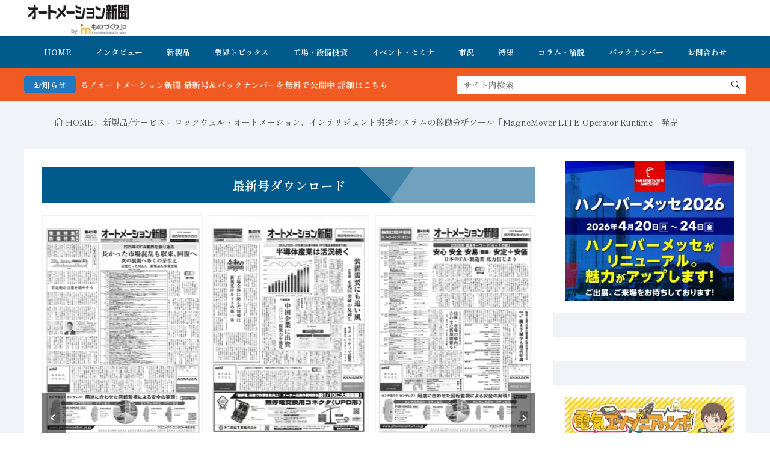

--- FILE ---
content_type: text/html; charset=UTF-8
request_url: https://www.automation-news.jp/2023/11/77037/
body_size: 15481
content:
<!DOCTYPE html>
<html lang="ja">

<head>
<meta charset="UTF-8">
<title>ロックウェル・オートメーション、インテリジェント搬送システムの稼働分析ツール「MagneMover LITE Operator Runtime」発売-オートメーション新聞WEB／AutomationNews</title>
<!-- Google tag (gtag.js) consent mode dataLayer added by Site Kit -->
<script id="google_gtagjs-js-consent-mode-data-layer">
window.dataLayer = window.dataLayer || [];function gtag(){dataLayer.push(arguments);}
gtag('consent', 'default', {"ad_personalization":"denied","ad_storage":"denied","ad_user_data":"denied","analytics_storage":"denied","functionality_storage":"denied","security_storage":"denied","personalization_storage":"denied","region":["AT","BE","BG","CH","CY","CZ","DE","DK","EE","ES","FI","FR","GB","GR","HR","HU","IE","IS","IT","LI","LT","LU","LV","MT","NL","NO","PL","PT","RO","SE","SI","SK"],"wait_for_update":500});
window._googlesitekitConsentCategoryMap = {"statistics":["analytics_storage"],"marketing":["ad_storage","ad_user_data","ad_personalization"],"functional":["functionality_storage","security_storage"],"preferences":["personalization_storage"]};
window._googlesitekitConsents = {"ad_personalization":"denied","ad_storage":"denied","ad_user_data":"denied","analytics_storage":"denied","functionality_storage":"denied","security_storage":"denied","personalization_storage":"denied","region":["AT","BE","BG","CH","CY","CZ","DE","DK","EE","ES","FI","FR","GB","GR","HR","HU","IE","IS","IT","LI","LT","LU","LV","MT","NL","NO","PL","PT","RO","SE","SI","SK"],"wait_for_update":500};
</script>
<!-- Google タグ (gtag.js) の終了同意モード dataLayer が Site Kit によって追加されました -->
<link rel='dns-prefetch' href='//www.google.com' />
<link rel='dns-prefetch' href='//www.googletagmanager.com' />
<link rel='dns-prefetch' href='//fonts.googleapis.com' />
<link rel="alternate" title="oEmbed (JSON)" type="application/json+oembed" href="https://www.automation-news.jp/wp-json/oembed/1.0/embed?url=https%3A%2F%2Fwww.automation-news.jp%2F2023%2F11%2F77037%2F" >
<link rel="alternate" title="oEmbed (XML)" type="text/xml+oembed" href="https://www.automation-news.jp/wp-json/oembed/1.0/embed?url=https%3A%2F%2Fwww.automation-news.jp%2F2023%2F11%2F77037%2F&#038;format=xml" >
<style id='wp-img-auto-sizes-contain-inline-css'>
img:is([sizes=auto i],[sizes^="auto," i]){contain-intrinsic-size:3000px 1500px}
/*# sourceURL=wp-img-auto-sizes-contain-inline-css */
</style>
<link rel="stylesheet" id="wp-block-library-css" href="https://www.automation-news.jp/wp-includes/css/dist/block-library/style.min.css?ver=6.9" media="all">
<style id='wp-block-paragraph-inline-css'>
.is-small-text{font-size:.875em}.is-regular-text{font-size:1em}.is-large-text{font-size:2.25em}.is-larger-text{font-size:3em}.has-drop-cap:not(:focus):first-letter{float:left;font-size:8.4em;font-style:normal;font-weight:100;line-height:.68;margin:.05em .1em 0 0;text-transform:uppercase}body.rtl .has-drop-cap:not(:focus):first-letter{float:none;margin-left:.1em}p.has-drop-cap.has-background{overflow:hidden}:root :where(p.has-background){padding:1.25em 2.375em}:where(p.has-text-color:not(.has-link-color)) a{color:inherit}p.has-text-align-left[style*="writing-mode:vertical-lr"],p.has-text-align-right[style*="writing-mode:vertical-rl"]{rotate:180deg}
/*# sourceURL=https://www.automation-news.jp/wp-includes/blocks/paragraph/style.min.css */
</style>
<style id='global-styles-inline-css'>
:root{--wp--preset--aspect-ratio--square: 1;--wp--preset--aspect-ratio--4-3: 4/3;--wp--preset--aspect-ratio--3-4: 3/4;--wp--preset--aspect-ratio--3-2: 3/2;--wp--preset--aspect-ratio--2-3: 2/3;--wp--preset--aspect-ratio--16-9: 16/9;--wp--preset--aspect-ratio--9-16: 9/16;--wp--preset--color--black: #000000;--wp--preset--color--cyan-bluish-gray: #abb8c3;--wp--preset--color--white: #ffffff;--wp--preset--color--pale-pink: #f78da7;--wp--preset--color--vivid-red: #cf2e2e;--wp--preset--color--luminous-vivid-orange: #ff6900;--wp--preset--color--luminous-vivid-amber: #fcb900;--wp--preset--color--light-green-cyan: #7bdcb5;--wp--preset--color--vivid-green-cyan: #00d084;--wp--preset--color--pale-cyan-blue: #8ed1fc;--wp--preset--color--vivid-cyan-blue: #0693e3;--wp--preset--color--vivid-purple: #9b51e0;--wp--preset--gradient--vivid-cyan-blue-to-vivid-purple: linear-gradient(135deg,rgb(6,147,227) 0%,rgb(155,81,224) 100%);--wp--preset--gradient--light-green-cyan-to-vivid-green-cyan: linear-gradient(135deg,rgb(122,220,180) 0%,rgb(0,208,130) 100%);--wp--preset--gradient--luminous-vivid-amber-to-luminous-vivid-orange: linear-gradient(135deg,rgb(252,185,0) 0%,rgb(255,105,0) 100%);--wp--preset--gradient--luminous-vivid-orange-to-vivid-red: linear-gradient(135deg,rgb(255,105,0) 0%,rgb(207,46,46) 100%);--wp--preset--gradient--very-light-gray-to-cyan-bluish-gray: linear-gradient(135deg,rgb(238,238,238) 0%,rgb(169,184,195) 100%);--wp--preset--gradient--cool-to-warm-spectrum: linear-gradient(135deg,rgb(74,234,220) 0%,rgb(151,120,209) 20%,rgb(207,42,186) 40%,rgb(238,44,130) 60%,rgb(251,105,98) 80%,rgb(254,248,76) 100%);--wp--preset--gradient--blush-light-purple: linear-gradient(135deg,rgb(255,206,236) 0%,rgb(152,150,240) 100%);--wp--preset--gradient--blush-bordeaux: linear-gradient(135deg,rgb(254,205,165) 0%,rgb(254,45,45) 50%,rgb(107,0,62) 100%);--wp--preset--gradient--luminous-dusk: linear-gradient(135deg,rgb(255,203,112) 0%,rgb(199,81,192) 50%,rgb(65,88,208) 100%);--wp--preset--gradient--pale-ocean: linear-gradient(135deg,rgb(255,245,203) 0%,rgb(182,227,212) 50%,rgb(51,167,181) 100%);--wp--preset--gradient--electric-grass: linear-gradient(135deg,rgb(202,248,128) 0%,rgb(113,206,126) 100%);--wp--preset--gradient--midnight: linear-gradient(135deg,rgb(2,3,129) 0%,rgb(40,116,252) 100%);--wp--preset--font-size--small: 13px;--wp--preset--font-size--medium: 20px;--wp--preset--font-size--large: 36px;--wp--preset--font-size--x-large: 42px;--wp--preset--spacing--20: 0.44rem;--wp--preset--spacing--30: 0.67rem;--wp--preset--spacing--40: 1rem;--wp--preset--spacing--50: 1.5rem;--wp--preset--spacing--60: 2.25rem;--wp--preset--spacing--70: 3.38rem;--wp--preset--spacing--80: 5.06rem;--wp--preset--shadow--natural: 6px 6px 9px rgba(0, 0, 0, 0.2);--wp--preset--shadow--deep: 12px 12px 50px rgba(0, 0, 0, 0.4);--wp--preset--shadow--sharp: 6px 6px 0px rgba(0, 0, 0, 0.2);--wp--preset--shadow--outlined: 6px 6px 0px -3px rgb(255, 255, 255), 6px 6px rgb(0, 0, 0);--wp--preset--shadow--crisp: 6px 6px 0px rgb(0, 0, 0);}:where(.is-layout-flex){gap: 0.5em;}:where(.is-layout-grid){gap: 0.5em;}body .is-layout-flex{display: flex;}.is-layout-flex{flex-wrap: wrap;align-items: center;}.is-layout-flex > :is(*, div){margin: 0;}body .is-layout-grid{display: grid;}.is-layout-grid > :is(*, div){margin: 0;}:where(.wp-block-columns.is-layout-flex){gap: 2em;}:where(.wp-block-columns.is-layout-grid){gap: 2em;}:where(.wp-block-post-template.is-layout-flex){gap: 1.25em;}:where(.wp-block-post-template.is-layout-grid){gap: 1.25em;}.has-black-color{color: var(--wp--preset--color--black) !important;}.has-cyan-bluish-gray-color{color: var(--wp--preset--color--cyan-bluish-gray) !important;}.has-white-color{color: var(--wp--preset--color--white) !important;}.has-pale-pink-color{color: var(--wp--preset--color--pale-pink) !important;}.has-vivid-red-color{color: var(--wp--preset--color--vivid-red) !important;}.has-luminous-vivid-orange-color{color: var(--wp--preset--color--luminous-vivid-orange) !important;}.has-luminous-vivid-amber-color{color: var(--wp--preset--color--luminous-vivid-amber) !important;}.has-light-green-cyan-color{color: var(--wp--preset--color--light-green-cyan) !important;}.has-vivid-green-cyan-color{color: var(--wp--preset--color--vivid-green-cyan) !important;}.has-pale-cyan-blue-color{color: var(--wp--preset--color--pale-cyan-blue) !important;}.has-vivid-cyan-blue-color{color: var(--wp--preset--color--vivid-cyan-blue) !important;}.has-vivid-purple-color{color: var(--wp--preset--color--vivid-purple) !important;}.has-black-background-color{background-color: var(--wp--preset--color--black) !important;}.has-cyan-bluish-gray-background-color{background-color: var(--wp--preset--color--cyan-bluish-gray) !important;}.has-white-background-color{background-color: var(--wp--preset--color--white) !important;}.has-pale-pink-background-color{background-color: var(--wp--preset--color--pale-pink) !important;}.has-vivid-red-background-color{background-color: var(--wp--preset--color--vivid-red) !important;}.has-luminous-vivid-orange-background-color{background-color: var(--wp--preset--color--luminous-vivid-orange) !important;}.has-luminous-vivid-amber-background-color{background-color: var(--wp--preset--color--luminous-vivid-amber) !important;}.has-light-green-cyan-background-color{background-color: var(--wp--preset--color--light-green-cyan) !important;}.has-vivid-green-cyan-background-color{background-color: var(--wp--preset--color--vivid-green-cyan) !important;}.has-pale-cyan-blue-background-color{background-color: var(--wp--preset--color--pale-cyan-blue) !important;}.has-vivid-cyan-blue-background-color{background-color: var(--wp--preset--color--vivid-cyan-blue) !important;}.has-vivid-purple-background-color{background-color: var(--wp--preset--color--vivid-purple) !important;}.has-black-border-color{border-color: var(--wp--preset--color--black) !important;}.has-cyan-bluish-gray-border-color{border-color: var(--wp--preset--color--cyan-bluish-gray) !important;}.has-white-border-color{border-color: var(--wp--preset--color--white) !important;}.has-pale-pink-border-color{border-color: var(--wp--preset--color--pale-pink) !important;}.has-vivid-red-border-color{border-color: var(--wp--preset--color--vivid-red) !important;}.has-luminous-vivid-orange-border-color{border-color: var(--wp--preset--color--luminous-vivid-orange) !important;}.has-luminous-vivid-amber-border-color{border-color: var(--wp--preset--color--luminous-vivid-amber) !important;}.has-light-green-cyan-border-color{border-color: var(--wp--preset--color--light-green-cyan) !important;}.has-vivid-green-cyan-border-color{border-color: var(--wp--preset--color--vivid-green-cyan) !important;}.has-pale-cyan-blue-border-color{border-color: var(--wp--preset--color--pale-cyan-blue) !important;}.has-vivid-cyan-blue-border-color{border-color: var(--wp--preset--color--vivid-cyan-blue) !important;}.has-vivid-purple-border-color{border-color: var(--wp--preset--color--vivid-purple) !important;}.has-vivid-cyan-blue-to-vivid-purple-gradient-background{background: var(--wp--preset--gradient--vivid-cyan-blue-to-vivid-purple) !important;}.has-light-green-cyan-to-vivid-green-cyan-gradient-background{background: var(--wp--preset--gradient--light-green-cyan-to-vivid-green-cyan) !important;}.has-luminous-vivid-amber-to-luminous-vivid-orange-gradient-background{background: var(--wp--preset--gradient--luminous-vivid-amber-to-luminous-vivid-orange) !important;}.has-luminous-vivid-orange-to-vivid-red-gradient-background{background: var(--wp--preset--gradient--luminous-vivid-orange-to-vivid-red) !important;}.has-very-light-gray-to-cyan-bluish-gray-gradient-background{background: var(--wp--preset--gradient--very-light-gray-to-cyan-bluish-gray) !important;}.has-cool-to-warm-spectrum-gradient-background{background: var(--wp--preset--gradient--cool-to-warm-spectrum) !important;}.has-blush-light-purple-gradient-background{background: var(--wp--preset--gradient--blush-light-purple) !important;}.has-blush-bordeaux-gradient-background{background: var(--wp--preset--gradient--blush-bordeaux) !important;}.has-luminous-dusk-gradient-background{background: var(--wp--preset--gradient--luminous-dusk) !important;}.has-pale-ocean-gradient-background{background: var(--wp--preset--gradient--pale-ocean) !important;}.has-electric-grass-gradient-background{background: var(--wp--preset--gradient--electric-grass) !important;}.has-midnight-gradient-background{background: var(--wp--preset--gradient--midnight) !important;}.has-small-font-size{font-size: var(--wp--preset--font-size--small) !important;}.has-medium-font-size{font-size: var(--wp--preset--font-size--medium) !important;}.has-large-font-size{font-size: var(--wp--preset--font-size--large) !important;}.has-x-large-font-size{font-size: var(--wp--preset--font-size--x-large) !important;}
/*# sourceURL=global-styles-inline-css */
</style>

<link rel="stylesheet" id="daepl-css" href="https://www.automation-news.jp/wp-content/plugins/dae-plus/css/dae.css?ver=1757245000" media="all">
<link rel="stylesheet" id="dae-download-css" href="https://www.automation-news.jp/wp-content/plugins/download-after-email/css/download.css?ver=1757244970" media="all">
<link rel="stylesheet" id="dae-fa-css" href="https://www.automation-news.jp/wp-content/plugins/download-after-email/css/all.css?ver=6.9" media="all">
<link rel="stylesheet" id="recent-posts-widget-with-thumbnails-public-style-css" href="https://www.automation-news.jp/wp-content/plugins/recent-posts-widget-with-thumbnails/public.css?ver=7.1.1" media="all">
<link rel="stylesheet" id="fit-swiper-style-css" href="https://www.automation-news.jp/wp-content/themes/gold-blog/css/swiper-bundle.min.css?ver=2.0.3" media="all">
<link rel="stylesheet" id="fit-parent-style-css" href="https://www.automation-news.jp/wp-content/themes/gold-blog/style.min.css?ver=2.0.3" media="all">
<link rel="stylesheet" id="fit-custom-style-css-css" href="https://www.automation-news.jp/wp-content/themes/gold-blog/css/style-custom.css?ver=1769059996" media="all">
<link rel="stylesheet" id="fit-customizer-css" href="https://www.automation-news.jp/wp-content/themes/gold-blog/css/customizer.php?ver=1769425038" media="all">
<link rel="stylesheet" id="fit-child-style-css" href="https://www.automation-news.jp/wp-content/themes/gold-blog-child/style-user.css?ver=1752915141" media="all">
<link rel="stylesheet" id="fit-basic-icon-css" href="https://www.automation-news.jp/wp-content/themes/gold-blog/css/icon.min.css?ver=2.0.3" media="all">
<link rel="stylesheet" id="fit-Shippori-Mincho-css" href="//fonts.googleapis.com/css2?family=Shippori+Mincho%3Awght%40400%3B500%3B600%3B700%3B800&#038;display=swap&#038;ver=2.0.3" media="all">
<link rel="stylesheet" id="fit-Josefin-Sans-css" href="//fonts.googleapis.com/css2?family=Josefin+Sans%3Awght%40100%3B200%3B300%3B400%3B500%3B600%3B700&#038;display=swap&#038;ver=2.0.3" media="all">
<script src="https://www.automation-news.jp/wp-includes/js/jquery/jquery.min.js?ver=3.7.1" id="jquery-core-js"></script>
<script src="https://www.automation-news.jp/wp-includes/js/jquery/jquery-migrate.min.js?ver=3.4.1" id="jquery-migrate-js"></script>

<!-- Site Kit によって追加された Google タグ（gtag.js）スニペット -->
<!-- Google アナリティクス スニペット (Site Kit が追加) -->
<script src="https://www.googletagmanager.com/gtag/js?id=G-RP4NZVNSGK" id="google_gtagjs-js" async></script>
<script id="google_gtagjs-js-after">
window.dataLayer = window.dataLayer || [];function gtag(){dataLayer.push(arguments);}
gtag("set","linker",{"domains":["www.automation-news.jp"]});
gtag("js", new Date());
gtag("set", "developer_id.dZTNiMT", true);
gtag("config", "G-RP4NZVNSGK", {"googlesitekit_post_date":"20231117","googlesitekit_post_author":"automation-news"});
//# sourceURL=google_gtagjs-js-after
</script>
<link rel="https://api.w.org/" href="https://www.automation-news.jp/wp-json/" /><link rel="alternate" title="JSON" type="application/json" href="https://www.automation-news.jp/wp-json/wp/v2/posts/77037" /><meta name="generator" content="Site Kit by Google 1.170.0" /><meta name="generator" content="performance-lab 4.0.1; plugins: ">

<meta name="viewport" content="width=device-width, initial-scale=1, viewport-fit=cover">
<meta name="theme-color" content="#005a8c">
<meta property="og:title" content="ロックウェル・オートメーション、インテリジェント搬送システムの稼働分析ツール「MagneMover LITE Operator Runtime」発売" >
<meta property="og:description" content="ロックウェル・オートメーションは、インテリジェント搬送システム「MagneMover LITE」について、リアルタイムデータから装置の診断と分析を行える「MagneMover LITE Operator Runtimeツ [&hellip;]" >
<meta property="og:url" content="https://www.automation-news.jp/2023/11/77037/" >
<meta property="og:image" content="https://www.automation-news.jp/wp-content/uploads/2021/09/obi-onyeador-UEQvUtRs224-unsplash-1.jpg" >
<meta name="twitter:card" content="summary_large_image" >
<!--FIT meta robots-->
<!--/FIT meta robots-->
<!--FIT meta etc-->
<!--/FIT meta etc-->

<!-- Site Kit が追加した Google AdSense メタタグ -->
<meta name="google-adsense-platform-account" content="ca-host-pub-2644536267352236">
<meta name="google-adsense-platform-domain" content="sitekit.withgoogle.com">
<!-- Site Kit が追加した End Google AdSense メタタグ -->
<link rel="icon" href="https://www.automation-news.jp/wp-content/uploads/2022/04/cropped-オ新アイコン_ロゴ-32x32.png" sizes="32x32" />
<link rel="icon" href="https://www.automation-news.jp/wp-content/uploads/2022/04/cropped-オ新アイコン_ロゴ-192x192.png" sizes="192x192" />
<link rel="apple-touch-icon" href="https://www.automation-news.jp/wp-content/uploads/2022/04/cropped-オ新アイコン_ロゴ-180x180.png" />
<meta name="msapplication-TileImage" content="https://www.automation-news.jp/wp-content/uploads/2022/04/cropped-オ新アイコン_ロゴ-270x270.png" />
		<style id="wp-custom-css">
			h1 class="heading heading-is-custom"{
 display:none;
}		</style>
		<!– Global site tag (gtag.js) – Google Analytics –>
<script async src='https://www.googletagmanager.com/gtag/js?id=G-RP4NZVNSGK'></script>
<script>
  window.dataLayer = window.dataLayer || [];
  function gtag(){dataLayer.push(arguments);}
  gtag('js', new Date());
  gtag('config', '51401021');
  gtag('config', 'G-RP4NZVNSGK');
</script>
<!– /Global site tag (gtag.js) – Google Analytics –>

</head>
<body class="wp-singular post-template-default type-single single-post postid-77037 single-format-standard wp-custom-logo wp-embed-responsive wp-theme-gold-blog wp-child-theme-gold-blog-child gold_theme preload" id="top">

<!--i-header-->
<div class="inclose i-header i-header_common">
				

	

					<!--l-header-->
		<header class="layout l-header l-header_common l-header_simple u-all_show">
			<!--container-->
			<div class="container c-flex c-header">
			<!--site_title-->
			
  <h2 class="site_title">

<a class="site_title__link" href="https://www.automation-news.jp">
      <img class="site_title__logo nolazy" src="https://www.automation-news.jp/wp-content/uploads/2023/06/オートメーション新聞byものづくりjp_ロゴ背景.png" width="320" height="107" alt="オートメーション新聞WEB／AutomationNews">  </a>

  </h2>
			<!--/site_title-->

										
			
			
			
			</div>
			<!--/container-->
		</header>
		<!--/l-header-->
		
									<!--l-global_navi-->
				<div class="layout l-global_navi u-all_show">
				<!--container-->
				<div class="container c-global_navi">
					
<nav class="global_navi global_navi-is-header global_navi-is-simple u-all_show">
  <div class="global_navi__inner">
          <ul class="global_navi__list"><li class="global_navi__item"><a href="https://www.automation-news.jp/">HOME</a></li>
<li class="global_navi__item"><a href="https://www.automation-news.jp/category/interview/">インタビュー</a></li>
<li class="global_navi__item"><a href="https://www.automation-news.jp/category/new-product/">新製品</a></li>
<li class="global_navi__item"><a href="https://www.automation-news.jp/category/topics/">業界トピックス</a></li>
<li class="global_navi__item"><a href="https://www.automation-news.jp/category/factory/">工場・設備投資</a></li>
<li class="global_navi__item"><a href="https://www.automation-news.jp/category/topics/event/">イベント・セミナ</a></li>
<li class="global_navi__item"><a href="https://www.automation-news.jp/category/market/">市況</a></li>
<li class="global_navi__item"><a href="https://www.automation-news.jp/category/feature/">特集</a></li>
<li class="global_navi__item"><a href="https://www.automation-news.jp/category/opinion/">コラム・論説</a></li>
<li class="global_navi__item"><a href="https://www.automation-news.jp/category/pdf_backnumber/">バックナンバー</a></li>
<li class="global_navi__item"><a href="https://bit.ly/3lzsLTt">お問合わせ</a></li>
</ul>      </div>
</nav>
				</div>
				<!--/container-->
				</div>
				<!--/l-global_navi-->
						

	

			
	<!--l-info_search-->
	<div class="layout l-info_search u-all_show">
        <!--container-->
        <div class="container c-flex c-info_search">

							<div class="info_bar">
											<div class="info_bar__title info_bar__title-is-round">
							お知らせ						</div>
										
					<div class="info_bar__item">
						<div class="info_bar__text">

							
															<a href="https://www.automation-news.jp/category/pdf_backnumber/">FA・製造業界の最新動向がまとめて分かる！オートメーション新聞 最新号＆バックナンバーを無料で公開中 詳細はこちら</a>													</div>
					</div>
				</div>
			
							<div class="search_bar">
					<form class="search_bar__form search_bar__form-is-square" method="get" target="_top" action="https://www.automation-news.jp">
						<input class="search_bar__input" type="text" name="s" placeholder="サイト内検索" value="">
						<button class="search_bar__submit icon-search1" type="submit" value="search" aria-label="search"></button>
					</form>
				</div>
			
		</div>
        <!--/container-->
    </div>
    <!--/l-info_search-->


	</div>
<!--/i-header-->




	<!--l-breadcrumb-->
	<div class="layout l-breadcrumb u-all_show ">
		<!--container-->
		<div class="container c-breadcrumb">
			<nav class="breadcrumb"><ul class="breadcrumb__list"><li class="breadcrumb__item icon-home1"><a class="breadcrumb__link" href="https://www.automation-news.jp">HOME</a></li><li class="breadcrumb__item icon-angle-right"><a class="breadcrumb__link" href="https://www.automation-news.jp/category/new-product/">新製品/サービス</a></li><li class="breadcrumb__item icon-angle-right">ロックウェル・オートメーション、インテリジェント搬送システムの稼働分析ツール「MagneMover LITE Operator Runtime」発売</li></ul></nav>		</div>
		<!--/container-->
	</div>
	<!--/l-breadcrumb-->



<!--l-contents-->
<div class="layout l-contents l-contents_post " id="l-contents">
	<!--container-->
	<div class="container c-contents">

		<!--l-wrapper-->
		<div class="layout l-wrapper">
			



  <!--l-main-->
  <main class="layout l-main have-is-side">

    
                  <div class="inner_layout l-main_top u-all_show">
          <div class="container c-main_top">
            <aside class="widget    widget-is-widget_fit_carousel_widget"><h2 class="heading  heading-is-preset10 heading-is-primary u-text_center u-color_main_main u-color_white_sub u-color_white_text">最新号ダウンロード<span class="heading__title"><b></b></span></h2>
<div name="archive" class="archive archive-is-widget archive-is-card_flat">

	<div class="swiper swiper-is-carousel swiper-is-fit_carousel_widget-14"><div class="swiper-wrapper">
			<div class="swiper-slide">
						<article class="archive__item archive__item-is-3">
				
				
										<div class="eyecatch u-aspect_34">
				<a class="eyecatch__link" href="https://www.automation-news.jp/2026/01/100370/">
			<img  src="https://www.automation-news.jp/wp-content/uploads/2026/01/1c05019de8d5af144843a22f253049db-320x447.png" width="320" height="447" alt="【オートメーション新聞No.431】 SEAJ「2025～27年度日本製半導体・FPD製造装置需要予測」半導体産業は活況続く / 【制御盤DX】Eplan×三共電機 / オムロン、産業用パネルPC新製品など（2026年1月21日）">		</a>
	</div>
					
								<div class="archive__contents">
										<div class="archive__inner">

						
													<h3 class="heading heading-is-custom"><a href="https://www.automation-news.jp/2026/01/100370/">【オートメーション新聞No.431】 SEAJ「2025～27年度日本製半導体・FPD製造装置需要予測」半導体産業は活況続く / 【制御盤DX】Eplan×三共電機 / オムロン、産業用パネルPC新製品など（2026年1月21日）</a></h3>
						
						
						
						
					</div>
				</div>
			</article>
			</div><div class="swiper-slide">
						<article class="archive__item archive__item-is-3">
				
				
										<div class="eyecatch u-aspect_34">
				<a class="eyecatch__link" href="https://www.automation-news.jp/2026/01/99773/">
			<img  src="https://www.automation-news.jp/wp-content/uploads/2026/01/5746eacba16694e7e13f1e50fef6232e-320x457.png" width="320" height="457" alt="【オートメーション新聞No.430】新年特集 FA各社トップが語る 2026年はどうなる？どうする？/ 電機・機械工業団体 2026年頭所感 / 2026年のキーワード「安全・安心・安易・安定＋安価」 など（2026年1月14日）">		</a>
	</div>
					
								<div class="archive__contents">
										<div class="archive__inner">

						
													<h3 class="heading heading-is-custom"><a href="https://www.automation-news.jp/2026/01/99773/">【オートメーション新聞No.430】新年特集 FA各社トップが語る 2026年はどうなる？どうする？/ 電機・機械工業団体 2026年頭所感 / 2026年のキーワード「安全・安心・安易・安定＋安価」 など（2026年1月14日）</a></h3>
						
						
						
						
					</div>
				</div>
			</article>
			</div><div class="swiper-slide">
						<article class="archive__item archive__item-is-3">
				
				
										<div class="eyecatch u-aspect_34">
				<a class="eyecatch__link" href="https://www.automation-news.jp/2025/12/99614/">
			<img  src="https://www.automation-news.jp/wp-content/uploads/2025/12/365173646c54bd1198602192ad05d12a-320x459.png" width="320" height="459" alt="【オートメーション新聞No.429】2025年のFA業界を振り返る / 【灯台番外編】この1年の主なトレンド / フエニックス・コンタクト「mGuard Secure Cloud」国内サービス開始 / 雷害特集 / 防爆特集 など（2025年12月24日）">		</a>
	</div>
					
								<div class="archive__contents">
										<div class="archive__inner">

						
													<h3 class="heading heading-is-custom"><a href="https://www.automation-news.jp/2025/12/99614/">【オートメーション新聞No.429】2025年のFA業界を振り返る / 【灯台番外編】この1年の主なトレンド / フエニックス・コンタクト「mGuard Secure Cloud」国内サービス開始 / 雷害特集 / 防爆特集 など（2025年12月24日）</a></h3>
						
						
						
						
					</div>
				</div>
			</article>
			</div>
	
	</div><div class="swiper-button-prev"></div><div class="swiper-button-next"></div><div class="swiper-pagination"></div></div></div>

						<input type="hidden" class="swiper-hidden swiper-hidden-btn" value="show">
			<input type="hidden" class="swiper-hidden swiper-hidden-pagination" value="show">
			<input type="hidden" class="swiper-hidden swiper-hidden-id" value="fit_carousel_widget-14">
			<input type="hidden" class="swiper-hidden swiper-hidden-gap" value="10">
			<input type="hidden" class="swiper-hidden swiper-hidden-speed" value="1000">
			<input type="hidden" class="swiper-hidden swiper-hidden-loop" value="true">
			<input type="hidden" class="swiper-hidden swiper-hidden-auto" value="true">
			<input type="hidden" class="swiper-hidden swiper-hidden-delay" value="3000">
			<input type="hidden" class="swiper-hidden swiper-hidden-cursor" value="false">
			<input type="hidden" class="swiper-hidden swiper-hidden-column" value="3">

			</aside>          </div>
        </div>
          
    


	<!--l-keyvisual-->
	<div class="inner_layout l-keyvisual l-keyvisual_common u-all_show">
		
			<div class="keyvisual">

									<div class="keyvisual__bg">
											</div>
				
				
									<!--container-->
					<div class="container c-flex c-keyvisual">
						<div class="keyvisual__contents">

							
															<div class="keyvisual__text_area keyvisual__text_area-is-">
									<div class="keyvisual__text_area__inner">
																												<h1 class="heading heading-is-custom">
											ロックウェル・オートメーション、インテリジェント搬送システムの稼働分析ツール「MagneMover LITE Operator Runtime」発売																																</h1>
																		</div>

									
									
									
									
									
									
								</div>
							
						</div>
					</div>
					<!--/container-->
				
			</div>
		
		
		
		
	</div>
	<!--/l-keyvisual-->


	
    
    



	<section class="main_content main_content-is-post">
		
				
									

					
									
				
<p>ロックウェル・オートメーションは、インテリジェント搬送システム「MagneMover LITE」について、リアルタイムデータから装置の診断と分析を行える「MagneMover LITE Operator Runtimeツール」を発売した。<br>同ソフトは、生産工程を移動するキャリアを追跡してリアルタイムデータを収集して詳細な診断と分析を行い、クライアントとサーバの関係を利用して、デジタルツインソフト「Emulate3D」からのデータをさまざまなデバイスに提供。Emulate3Dソフトウェアモデルを表示したり、簡易ビューを使用してソリューションレイアウト全体をタッチ、ズーム、パンして見ることができる。</p>



<p><a href="https://www.rockwellautomation.com/ja-jp/company/news/press-releases/New-MagneMover-LITE-Operator-Runtime-Tool-from-Rockwell-Automation-Empowers-Real-Time-Data.html">https://www.rockwellautomation.com/ja-jp/company/news/press-releases/New-MagneMover-LITE-Operator-Runtime-Tool-from-Rockwell-Automation-Empowers-Real-Time-Data.html</a></p>

									
  <ul class="sns_list sns_list-is-square u-all_show">
          <li class="sns_list__item">
        <a class="sns_list__link icon-facebook" aria-label="facebook" href="https://www.facebook.com/sharer.php?u=https%3A%2F%2Fwww.automation-news.jp%2F2023%2F11%2F77037%2F&amp;t=ロックウェル・オートメーション、インテリジェント搬送システムの稼働分析ツール「MagneMover_LITE_Operator_Runtime」発売" target="_blank" title="Facebook"></a>
      </li>
    
          <li class="sns_list__item">
        <a class="sns_list__link icon-x" aria-label="twitter" href="https://twitter.com/intent/tweet?text=ロックウェル・オートメーション、インテリジェント搬送システムの稼働分析ツール「MagneMover_LITE_Operator_Runtime」発売&amp;https%3A%2F%2Fwww.automation-news.jp%2F2023%2F11%2F77037%2F&amp;url=https%3A%2F%2Fwww.automation-news.jp%2F2023%2F11%2F77037%2F" target="_blank" title="X(旧:Twitter)"></a>
      </li>
    
          <li class="sns_list__item">
        <a class="sns_list__link icon-hatenabookmark" aria-label="はてブ" href="https://b.hatena.ne.jp/add?mode=confirm&amp;url=https%3A%2F%2Fwww.automation-news.jp%2F2023%2F11%2F77037%2F&amp;title=ロックウェル・オートメーション、インテリジェント搬送システムの稼働分析ツール「MagneMover_LITE_Operator_Runtime」発売" target="_blank" data-hatena-bookmark-title="https%3A%2F%2Fwww.automation-news.jp%2F2023%2F11%2F77037%2F" title=""></a>
      </li>
    
          <li class="sns_list__item">
        <a class="sns_list__link icon-line" aria-label="line" href="https://line.naver.jp/R/msg/text/?ロックウェル・オートメーション、インテリジェント搬送システムの稼働分析ツール「MagneMover_LITE_Operator_Runtime」発売%0D%0Ahttps%3A%2F%2Fwww.automation-news.jp%2F2023%2F11%2F77037%2F" target="_blank" title=""></a>
      </li>
    
    
    
          <li class="sns_list__item">
        <a class="sns_list__link icon-linkedin" aria-label="linkedin" href="https://www.linkedin.com/shareArticle?mini=true&url=https%3A%2F%2Fwww.automation-news.jp%2F2023%2F11%2F77037%2F" target="_blank" title="LinkedIn"></a>
      </li>
      </ul>

									
					
	</section>

			<div class="sub_content sub_content-is-post">
		
		

      <ul class="nextprev_list u-all_show">
              <li class="nextprev_list__prev icon-angle-left">
          	<div class="eyecatch u-aspect_11">
				<a class="eyecatch__link" href="https://www.automation-news.jp/2023/11/77018/">
			<img  src="https://www.automation-news.jp/wp-content/uploads/2023/11/THKimg_products_20231108_vrg_1.jpeg" width="320" height="228" alt="ロックウェル・オートメーション、インテリジェント搬送システムの稼働分析ツール「MagneMover LITE Operator Runtime」発売">		</a>
	</div>
	          <h3 class="heading heading-is-quaternary">
                          <a class="nextprev_list__link" href="https://www.automation-news.jp/2023/11/77018/">THK、クロスローラーガイドにセンターレールタイプを追加</a>
                      </h3>
        </li>
      
              <li class="nextprev_list__next icon-angle-right">
          <h3 class="heading heading-is-quaternary">
                          <a class="nextprev_list__link" href="https://www.automation-news.jp/2023/11/77029/">オリエンタルモーター、バッテリレスアブソリュートセンサ搭載サーボモータに取付角寸法35mmタイプ発売</a>
                      </h3>
          	<div class="eyecatch u-aspect_11">
				<a class="eyecatch__link" href="https://www.automation-news.jp/2023/11/77029/">
			<img  src="https://www.automation-news.jp/wp-content/uploads/2023/11/オリエンタルモーター.webp" width="320" height="180" alt="ロックウェル・オートメーション、インテリジェント搬送システムの稼働分析ツール「MagneMover LITE Operator Runtime」発売">		</a>
	</div>
	        </li>
          </ul>
  
									<div class="follow follow-is-wide u-all_show">
									<div class="follow__bg">
						<img  src="https://www.automation-news.jp/wp-content/uploads/2021/09/obi-onyeador-UEQvUtRs224-unsplash-1.jpg" width="760" height="760" alt="">					</div>
				
				<div class="follow__contents">
					<h3 class="heading heading-is-quaternary">この記事が気に入ったら<br>フォローをお願いします！</h3>
					<ul class="follow__list">
											<li class="follow__item">
						<a href="https://twitter.com/intent/follow?screen_name=MonodzukuriJP" class="follow__button follow__button-is-x" target="_blank">
							<i class="icon-x"></i><span>フォローする</span>
						</a>
						</li>
															</ul>
				</div>
				</div>
							

  <div class="related u-all_show">
          			<h2 class="heading heading-is-preset1 heading-is-quinary     icon-book1">
				関連記事
				<span class="heading__title"><b>関連性が高いおすすめ記事</b></span>
			</h2>        
<div name="archive" class="archive archive-is-related archive-is-card">

	
			
						<article class="archive__item archive__item-is-4">
				
				
										<div class="eyecatch u-aspect_169">
				<a class="eyecatch__link" href="https://www.automation-news.jp/2025/02/88258/">
			<img  src="https://www.automation-news.jp/wp-content/uploads/2025/01/三菱電機0116-b2.jpg" width="320" height="187" alt="三菱電機、生産現場での多言語コミュニケーションを実現する「翻訳サイネージ」発売">		</a>
	</div>
					
								<div class="archive__contents">
										<div class="archive__inner">

													<ul class="date_list">
																	<li class="date_list__item date_list__item-is-category">
																					<span class="date_list__cat">
												<a href="https://www.automation-news.jp/category/new-product/">新製品/サービス</a>
											</span>
																				</li>
																									<li class="date_list__item icon-time">2025年2月3日</li>
																
																							</ul>
						
													<h3 class="heading heading-is-custom"><a href="https://www.automation-news.jp/2025/02/88258/">三菱電機、生産現場での多言語コミュニケーションを実現する「翻訳サイネージ」発売</a></h3>
						
						
						
						
					</div>
				</div>
			</article>
			
						<article class="archive__item archive__item-is-4">
				
				
										<div class="eyecatch u-aspect_169">
				<a class="eyecatch__link" href="https://www.automation-news.jp/2021/07/57204/">
			<img  src="https://www.automation-news.jp/wp-content/uploads/2021/07/フォトロン.jpg" width="320" height="199" alt="フォトロン、動画編集アプリ新バージョン 作業手順書や動画マニュアル作成に">		</a>
	</div>
					
								<div class="archive__contents">
										<div class="archive__inner">

													<ul class="date_list">
																	<li class="date_list__item date_list__item-is-category">
																					<span class="date_list__cat">
												<a href="https://www.automation-news.jp/category/new-product/">新製品/サービス</a>
											</span>
																				</li>
																									<li class="date_list__item icon-time">2021年7月7日</li>
																
																							</ul>
						
													<h3 class="heading heading-is-custom"><a href="https://www.automation-news.jp/2021/07/57204/">フォトロン、動画編集アプリ新バージョン 作業手順書や動画マニュアル作成に</a></h3>
						
						
						
						
					</div>
				</div>
			</article>
			
						<article class="archive__item archive__item-is-4">
				
				
										<div class="eyecatch u-aspect_169">
				<a class="eyecatch__link" href="https://www.automation-news.jp/2023/11/77118/">
			<img  src="https://www.automation-news.jp/wp-content/uploads/2023/11/リンクスrobot-img01.png" width="320" height="102" alt="リンクス（ブースE1-05）【国際ロボット展　主要FAメーカー出展紹介】">		</a>
	</div>
					
								<div class="archive__contents">
										<div class="archive__inner">

													<ul class="date_list">
																	<li class="date_list__item date_list__item-is-category">
																					<span class="date_list__cat">
												<a href="https://www.automation-news.jp/category/topics/event/">イベント・セミナー</a>
											</span>
																				</li>
																									<li class="date_list__item icon-time">2023年11月14日</li>
																
																							</ul>
						
													<h3 class="heading heading-is-custom"><a href="https://www.automation-news.jp/2023/11/77118/">リンクス（ブースE1-05）【国際ロボット展　主要FAメーカー出展紹介】</a></h3>
						
						
						
						
					</div>
				</div>
			</article>
			
						<article class="archive__item archive__item-is-4">
				
				
										<div class="eyecatch u-aspect_169">
				<a class="eyecatch__link" href="https://www.automation-news.jp/2024/04/81447/">
			<img  src="https://www.automation-news.jp/wp-content/uploads/2024/04/IDECセーフティコマンだHT3P-scaled.jpg" width="320" height="320" alt="IDEC、セーフティコマンダに照光タイプ非常停止用押しボタンスイッチ搭載モデルを追加 市販タブレットが安全機能付き操作端末に変身">		</a>
	</div>
					
								<div class="archive__contents">
										<div class="archive__inner">

													<ul class="date_list">
																	<li class="date_list__item date_list__item-is-category">
																					<span class="date_list__cat">
												<a href="https://www.automation-news.jp/category/new-product/">新製品/サービス</a>
											</span>
																				</li>
																									<li class="date_list__item icon-time">2024年4月29日</li>
																
																							</ul>
						
													<h3 class="heading heading-is-custom"><a href="https://www.automation-news.jp/2024/04/81447/">IDEC、セーフティコマンダに照光タイプ非常停止用押しボタンスイッチ搭載モデルを追加 市販タブレットが安全機能付き操作端末に変身</a></h3>
						
						
						
						
					</div>
				</div>
			</article>
			
	
	</div>
  </div>


				</div>
	



                  <div class="inner_layout l-main_bottom u-all_show">
          <div class="container c-main_bottom">
            <aside class="widget    widget-is-widget_fit_carousel_widget"><h2 class="heading icon-download2 heading-is-preset14 heading-is-primary    ">オートメーション新聞 最新号＆バックナンバー無料ダウンロード<span class="heading__title"><b></b></span></h2>
<div name="archive" class="archive archive-is-widget archive-is-card_side">

	<div class="swiper swiper-is-carousel swiper-is-fit_carousel_widget-15"><div class="swiper-wrapper">
			<div class="swiper-slide">
						<article class="archive__item archive__item-is-half">
				
				
										<div class="eyecatch u-aspect_34">
				<a class="eyecatch__link" href="https://www.automation-news.jp/2026/01/100370/">
			<img  src="https://www.automation-news.jp/wp-content/uploads/2026/01/1c05019de8d5af144843a22f253049db-320x447.png" width="320" height="447" alt="【オートメーション新聞No.431】 SEAJ「2025～27年度日本製半導体・FPD製造装置需要予測」半導体産業は活況続く / 【制御盤DX】Eplan×三共電機 / オムロン、産業用パネルPC新製品など（2026年1月21日）">		</a>
	</div>
					
								<div class="archive__contents">
										<div class="archive__inner">

						
													<h3 class="heading heading-is-custom"><a href="https://www.automation-news.jp/2026/01/100370/">【オートメーション新聞No.431】 SEAJ「2025～27年度日本製半導体・FPD製造装置需要予測」半導体産業は活況続く / 【制御盤DX】Eplan×三共電機 / オムロン、産業用パネルPC新製品など（2026年1月21日）</a></h3>
						
						
						
						
					</div>
				</div>
			</article>
			</div><div class="swiper-slide">
						<article class="archive__item archive__item-is-half">
				
				
										<div class="eyecatch u-aspect_34">
				<a class="eyecatch__link" href="https://www.automation-news.jp/2026/01/99773/">
			<img  src="https://www.automation-news.jp/wp-content/uploads/2026/01/5746eacba16694e7e13f1e50fef6232e-320x457.png" width="320" height="457" alt="【オートメーション新聞No.430】新年特集 FA各社トップが語る 2026年はどうなる？どうする？/ 電機・機械工業団体 2026年頭所感 / 2026年のキーワード「安全・安心・安易・安定＋安価」 など（2026年1月14日）">		</a>
	</div>
					
								<div class="archive__contents">
										<div class="archive__inner">

						
													<h3 class="heading heading-is-custom"><a href="https://www.automation-news.jp/2026/01/99773/">【オートメーション新聞No.430】新年特集 FA各社トップが語る 2026年はどうなる？どうする？/ 電機・機械工業団体 2026年頭所感 / 2026年のキーワード「安全・安心・安易・安定＋安価」 など（2026年1月14日）</a></h3>
						
						
						
						
					</div>
				</div>
			</article>
			</div><div class="swiper-slide">
						<article class="archive__item archive__item-is-half">
				
				
										<div class="eyecatch u-aspect_34">
				<a class="eyecatch__link" href="https://www.automation-news.jp/2025/12/99614/">
			<img  src="https://www.automation-news.jp/wp-content/uploads/2025/12/365173646c54bd1198602192ad05d12a-320x459.png" width="320" height="459" alt="【オートメーション新聞No.429】2025年のFA業界を振り返る / 【灯台番外編】この1年の主なトレンド / フエニックス・コンタクト「mGuard Secure Cloud」国内サービス開始 / 雷害特集 / 防爆特集 など（2025年12月24日）">		</a>
	</div>
					
								<div class="archive__contents">
										<div class="archive__inner">

						
													<h3 class="heading heading-is-custom"><a href="https://www.automation-news.jp/2025/12/99614/">【オートメーション新聞No.429】2025年のFA業界を振り返る / 【灯台番外編】この1年の主なトレンド / フエニックス・コンタクト「mGuard Secure Cloud」国内サービス開始 / 雷害特集 / 防爆特集 など（2025年12月24日）</a></h3>
						
						
						
						
					</div>
				</div>
			</article>
			</div><div class="swiper-slide">
						<article class="archive__item archive__item-is-half">
				
				
										<div class="eyecatch u-aspect_34">
				<a class="eyecatch__link" href="https://www.automation-news.jp/2025/12/99346/">
			<img  src="https://www.automation-news.jp/wp-content/uploads/2025/12/e8fb7832c8d682b07f7995a9adf691f9-320x450.png" width="320" height="450" alt="【オートメーション新聞No.428】Ethernet-APLとSPE連携強化 / 【トップインタビュー】オータックス /  全国みどりの工場大賞 / アズビル 新ブランド発表 / 配線接続機器特集など（2025年12月10日）">		</a>
	</div>
					
								<div class="archive__contents">
										<div class="archive__inner">

						
													<h3 class="heading heading-is-custom"><a href="https://www.automation-news.jp/2025/12/99346/">【オートメーション新聞No.428】Ethernet-APLとSPE連携強化 / 【トップインタビュー】オータックス /  全国みどりの工場大賞 / アズビル 新ブランド発表 / 配線接続機器特集など（2025年12月10日）</a></h3>
						
						
						
						
					</div>
				</div>
			</article>
			</div><div class="swiper-slide">
						<article class="archive__item archive__item-is-half">
				
				
										<div class="eyecatch u-aspect_34">
				<a class="eyecatch__link" href="https://www.automation-news.jp/2025/11/99115/">
			<img  src="https://www.automation-news.jp/wp-content/uploads/2025/11/59d5eb429f53de8ef4d5a68f278323e6-320x458.png" width="320" height="458" alt="【オートメーション新聞No.427】IIFES2025 閉幕 来場者は4.5万人 / 【灯台 番外編】私は今回のIIFES2025をどう見たか？ / 大学・高専テクニカルアカデミー研究発表コンテスト 最優秀賞に慶應大 / HMS Molex通信事業買収 など（2025年11月26日）">		</a>
	</div>
					
								<div class="archive__contents">
										<div class="archive__inner">

						
													<h3 class="heading heading-is-custom"><a href="https://www.automation-news.jp/2025/11/99115/">【オートメーション新聞No.427】IIFES2025 閉幕 来場者は4.5万人 / 【灯台 番外編】私は今回のIIFES2025をどう見たか？ / 大学・高専テクニカルアカデミー研究発表コンテスト 最優秀賞に慶應大 / HMS Molex通信事業買収 など（2025年11月26日）</a></h3>
						
						
						
						
					</div>
				</div>
			</article>
			</div><div class="swiper-slide">
						<article class="archive__item archive__item-is-half">
				
				
										<div class="eyecatch u-aspect_34">
				<a class="eyecatch__link" href="https://www.automation-news.jp/2025/11/98959/">
			<img  src="https://www.automation-news.jp/wp-content/uploads/2025/11/52cd14fefba4b9a9e4a58a88243dba14-320x457.png" width="320" height="457" alt="【オートメーション新聞No.426】25年度上期 産業用汎用電機機器出荷3523億円 / 三菱電機 三相モータ事業譲渡 / はんだ付けコンテスト日本大会優勝者決まる / 鉄道技術展2025/など（2025年11月19日）">		</a>
	</div>
					
								<div class="archive__contents">
										<div class="archive__inner">

						
													<h3 class="heading heading-is-custom"><a href="https://www.automation-news.jp/2025/11/98959/">【オートメーション新聞No.426】25年度上期 産業用汎用電機機器出荷3523億円 / 三菱電機 三相モータ事業譲渡 / はんだ付けコンテスト日本大会優勝者決まる / 鉄道技術展2025/など（2025年11月19日）</a></h3>
						
						
						
						
					</div>
				</div>
			</article>
			</div>
	
	</div><div class="swiper-button-prev"></div><div class="swiper-button-next"></div><div class="swiper-pagination"></div></div></div>

						<input type="hidden" class="swiper-hidden swiper-hidden-btn" value="show">
			<input type="hidden" class="swiper-hidden swiper-hidden-pagination" value="show">
			<input type="hidden" class="swiper-hidden swiper-hidden-id" value="fit_carousel_widget-15">
			<input type="hidden" class="swiper-hidden swiper-hidden-gap" value="10">
			<input type="hidden" class="swiper-hidden swiper-hidden-speed" value="1000">
			<input type="hidden" class="swiper-hidden swiper-hidden-loop" value="true">
			<input type="hidden" class="swiper-hidden swiper-hidden-auto" value="true">
			<input type="hidden" class="swiper-hidden swiper-hidden-delay" value="3000">
			<input type="hidden" class="swiper-hidden swiper-hidden-cursor" value="false">
			<input type="hidden" class="swiper-hidden swiper-hidden-column" value="1.5">

						<div class="btn btn-is-preset1 u-mt_0    u-color_accent_main  ">
				<a class="btn__inner icon-download2" href="https://www.automation-news.jp/category/pdf_backnumber/"  data-micro=""  >最新号＆バックナンバー一覧</a>
			</div></aside>          </div>
        </div>
          
              
  </main>
  <!--/l-main-->

      <!--l-side_main-->
    <aside class="layout l-side_main u-sp_hide">
      <aside class="widget_text widget    widget-is-widget_custom_html"><div class="textwidget custom-html-widget"><!-- wp:paragraph -->
<p><div><div class="dfad dfad_pos_1 dfad_first" id="_ad_98498"><div class="ad-spot">

<p><a href="https://bit.ly/3L5nYKF" title="hannovermesse2026" target="_blank" rel="noopener">
<img src="https://www.automation-news.jp/wp-content/uploads/2025/10/hm2026_automationnews.jpg" alt="hannovermesse2026" width="300" height="250" class="alignnone size-full wp-image-62713" /></a></p>

</div></div></div></p>
<!-- /wp:paragraph --></div></aside><aside class="widget_text widget    widget-is-widget_custom_html"><div class="textwidget custom-html-widget"><script type="text/javascript">
var adstir_vars = {
  ver: "4.0",
  app_id: "MEDIA-288d11b5",
  ad_spot: 1,
  center: false
};
</script>
<script type="text/javascript" src="https://js.ad-stir.com/js/adstir.js"></script></div></aside><aside class="widget_text widget    widget-is-widget_custom_html"><div class="textwidget custom-html-widget"><!-- wp:shortcode -->
<div><div class="dfad dfad_pos_1 dfad_first" id="_ad_68674"><div class="ad-spot">

<p><a href="http://bit.ly/3XlDBPg" title="シマタケ電気エンジニアのツボ" target="_blank" rel="noopener">
<img src="https://www.automation-news.jp/wp-content/uploads/2023/01/300_100.jpg" alt="シマタケ電気エンジニアのツボ" width="300" height="100" class="alignnone size-full wp-image-62713" /></a></p>

</div>
</div><div class="dfad dfad_pos_2" id="_ad_69423"><div class="ad-spot">

<p><a href="http://bit.ly/3JqGhqG" title="リンスコネクト／METZ CONNECT" target="_blank" rel="noopener">
<img src="https://www.automation-news.jp/wp-content/uploads/2023/02/rinsconnect_webbanner_230201.jpg" alt="リンスコネクト／METZ CONNECT" width="300" height="100" class="alignnone size-full wp-image-62713" /></a></p>

</div>
</div><div class="dfad dfad_pos_3" id="_ad_93851"><div class="ad-spot">

<p><a href="https://bit.ly/3ZJuZFe" title="フエニックス・コンタクト漫画" target="_blank" rel="noopener">
<img src="https://www.automation-news.jp/wp-content/uploads/2025/06/Phoenix-Contact_2025banner.png" alt="フエニックス・コンタクト漫画" width="300" height="100" class="alignnone size-full wp-image-62713" /></a></p>

</div>
</div><div class="dfad dfad_pos_4" id="_ad_71658"><div class="ad-spot">

<p><a href="https://bit.ly/43tdf0q" title="HMS産業ネットワークシェア" target="_blank" rel="noopener">
<img src="https://www.automation-news.jp/wp-content/uploads/2023/05/HMS-network-market-shares-2023-ANP-WB_300-x-100px_monozukuri.jp_.gif" alt="HMS産業ネットワークシェア" width="300" height="100" class="alignnone size-full wp-image-62713" /></a></p>

</div>





</div><div class="dfad dfad_pos_5" id="_ad_86759"><div class="ad-spot">

<p><a href="https://bit.ly/4hY2xa3" title="takagishokai" target="_blank" rel="noopener">
<img src="https://www.automation-news.jp/wp-content/uploads/2024/11/250408オートメーション新聞_セミナーバナー.jpg" alt="タカギコネクト" width="300" height="100" class="alignnone size-full wp-image-62713" /></a></p>

</div>
</div><div class="dfad dfad_pos_6" id="_ad_93517"><div class="ad-spot">

<p><a href="https://bit.ly/3BdXE7t" title="サンセイテクノス" target="_blank" rel="noopener">
<img src="https://www.automation-news.jp/wp-content/uploads/2025/05/851bf64ef84d3f49df435cc8dae81ec7.png" alt="サンセイテクノス" width="300" height="100" class="alignnone size-full wp-image-62713" /></a></p>

</div>
</div><div class="dfad dfad_pos_7" id="_ad_66452"><div class="ad-spot">

<p><a href="https://bit.ly/3EVCkYz" title="A.switch" target="_blank" rel="noopener">
<img src="https://www.automation-news.jp/wp-content/uploads/2022/10/バナー１@3x.png" alt="A.switch" width="300" height="100" class="alignnone size-full wp-image-62713" /></a></p>

</div>
</div><div class="dfad dfad_pos_8" id="_ad_64799"><div class="ad-spot">

<p><a href="https://bit.ly/3g7Zlug" title="eplan" target="_blank" rel="noopener">
<img src="https://www.automation-news.jp/wp-content/uploads/2022/08/オートメーション新聞バナー_300x100.png" alt="eplan" width="300" height="100" class="alignnone size-full wp-image-62713" /></a></p>

</div>





</div><div class="dfad dfad_pos_9" id="_ad_75774"><div class="ad-spot">

<p><a href="https://bit.ly/46yGPmE" title="kanaden" target="_blank" rel="noopener">
<img src="https://www.automation-news.jp/wp-content/uploads/2023/10/カナデンunnamed.png" alt="kanaden" width="300" height="100" class="alignnone size-full wp-image-62713" /></a></p>

</div>





</div><div class="dfad dfad_pos_10" id="_ad_86341"><div class="ad-spot">

<p><a href="https://bit.ly/3YnyZd7" title="proface" target="_blank" rel="noopener">
<img src="https://www.automation-news.jp/wp-content/uploads/2024/10/Proface_brand_top_900×300_0729-1.png" alt="proface" width="300" height="100" class="alignnone size-full wp-image-62713" /></a></p>

</div>
</div><div class="dfad dfad_pos_11" id="_ad_54247"><div class="ad-spot">

<p><a href="http://bit.ly/3eyTeiK" title="" target="_blank")>
<img src="https://www.automation-news.jp/wp-content/uploads/2021/03/japanunix300x100.png" alt="" width="300" height="100" class="alignnone size-full wp-image-54248" />
</a></p>

</div></div><div class="dfad dfad_pos_12" id="_ad_85053"><div class="ad-spot">

<p><a href="https://bit.ly/3XLyDhc" title="メイテンス" target="_blank" rel="noopener">
<img src="https://www.automation-news.jp/wp-content/uploads/2024/09/メイテンス_バナーデータ_300_100.jpg" alt="メイテンス" width="300" height="100" class="alignnone size-full wp-image-62713" /></a></p>

</div>





</div><div class="dfad dfad_pos_13" id="_ad_64584"><div class="ad-spot">

<p><a href="https://bit.ly/3zEcCFd" title="rittal" target="_blank")>
<img src="https://www.automation-news.jp/wp-content/uploads/2022/07/Rittal_for_automation-news_300x100.png" alt="rittal" width="300" height="100" class="alignnone size-full wp-image-62713" /></a></p>

</div>




</div><div class="dfad dfad_pos_14" id="_ad_87071"><div class="ad-spot">

<p><a href="https://bit.ly/3BjGlGV" title="コンテック" target="_blank" rel="noopener">
<img src="https://www.automation-news.jp/wp-content/uploads/2024/12/contec_-automation_banner_2411.jpg" alt="コンテック" width="300" height="100" class="alignnone size-full wp-image-62713" /></a></p>

</div>
</div><div class="dfad dfad_pos_15 dfad_last" id="_ad_55572"><div class="ad-spot">

<p><a href="https://bit.ly/3aMS2FG" title="" target="_blank" rel="noopener"><img src="https://www.automation-news.jp/wp-content/uploads/2021/04/TCG_pattern_2_Color-scaled.jpg" alt="タナベコンサルティング" width="300" height="100" class="alignnone size-large wp-image-55573" /></a></p>

</div>



</div></div>
<!-- /wp:shortcode --></div></aside><aside class="widget_text widget    widget-is-widget_custom_html"><div class="textwidget custom-html-widget"><script type="text/javascript">
var adstir_vars = {
  ver: "4.0",
  app_id: "MEDIA-288d11b5",
  ad_spot: 1,
  center: false
};
</script>
<script type="text/javascript" src="https://js.ad-stir.com/js/adstir.js"></script></div></aside><aside class="widget_text widget    widget-is-widget_custom_html"><div class="textwidget custom-html-widget"><!-- wp:shortcode -->
<div><div class="dfad dfad_pos_1 dfad_first" id="_ad_93517"><div class="ad-spot">

<p><a href="https://bit.ly/3BdXE7t" title="サンセイテクノス" target="_blank" rel="noopener">
<img src="https://www.automation-news.jp/wp-content/uploads/2025/05/851bf64ef84d3f49df435cc8dae81ec7.png" alt="サンセイテクノス" width="300" height="100" class="alignnone size-full wp-image-62713" /></a></p>

</div>
</div><div class="dfad dfad_pos_2" id="_ad_69423"><div class="ad-spot">

<p><a href="http://bit.ly/3JqGhqG" title="リンスコネクト／METZ CONNECT" target="_blank" rel="noopener">
<img src="https://www.automation-news.jp/wp-content/uploads/2023/02/rinsconnect_webbanner_230201.jpg" alt="リンスコネクト／METZ CONNECT" width="300" height="100" class="alignnone size-full wp-image-62713" /></a></p>

</div>
</div><div class="dfad dfad_pos_3" id="_ad_64584"><div class="ad-spot">

<p><a href="https://bit.ly/3zEcCFd" title="rittal" target="_blank")>
<img src="https://www.automation-news.jp/wp-content/uploads/2022/07/Rittal_for_automation-news_300x100.png" alt="rittal" width="300" height="100" class="alignnone size-full wp-image-62713" /></a></p>

</div>




</div><div class="dfad dfad_pos_4" id="_ad_87071"><div class="ad-spot">

<p><a href="https://bit.ly/3BjGlGV" title="コンテック" target="_blank" rel="noopener">
<img src="https://www.automation-news.jp/wp-content/uploads/2024/12/contec_-automation_banner_2411.jpg" alt="コンテック" width="300" height="100" class="alignnone size-full wp-image-62713" /></a></p>

</div>
</div><div class="dfad dfad_pos_5 dfad_last" id="_ad_54247"><div class="ad-spot">

<p><a href="http://bit.ly/3eyTeiK" title="" target="_blank")>
<img src="https://www.automation-news.jp/wp-content/uploads/2021/03/japanunix300x100.png" alt="" width="300" height="100" class="alignnone size-full wp-image-54248" />
</a></p>

</div></div></div>
<!-- /wp:shortcode --></div></aside>    </aside>
    <!--/l-side_main-->
  		</div>
		<!--/l-wrapper-->

	</div>
	<!--/container-->
</div>
<!--/l-contents-->


	<!--l-footer_top-->
	<div class="layout l-footer_top u-all_show ">
		<!--container-->
		<div class="container c-footer_top">
			<aside class="widget    widget-is-widget_fit_carousel_widget"><h2 class="heading  heading-is-preset32 heading-is-senary   u-color_main_sub ">新着記事<span class="heading__title"><b>article</b></span></h2>
<div name="archive" class="archive archive-is-widget archive-is-simple">

	<div class="swiper swiper-is-carousel swiper-is-fit_carousel_widget-3"><div class="swiper-wrapper">
			<div class="swiper-slide">
						<article class="archive__item archive__item-is-4">
				
				
										<div class="eyecatch u-aspect_11">
					<span class="eyecatch__cat cat_bg-is-2 eyecatch__cat-is-square">
				<a class="icon-folder1" href="https://www.automation-news.jp/category/new-product/">新製品/サービス</a>
			</span>
				<a class="eyecatch__link" href="https://www.automation-news.jp/2026/01/100389/">
			<img  src="https://www.automation-news.jp/wp-content/uploads/2026/01/417850bba6ab4b9ca5219dcd07bfc183-320x155.webp" width="320" height="155" alt="島津製作所、水中ロボット搭載用の腐食検知センサを発売　海洋構造物を非接触で検査">		</a>
	</div>
					
								<div class="archive__contents">
										<div class="archive__inner">

													<ul class="date_list">
																									<li class="date_list__item icon-time">2026年1月26日</li>
																
																							</ul>
						
													<h3 class="heading heading-is-custom"><a href="https://www.automation-news.jp/2026/01/100389/">島津製作所、水中ロボット搭載用の腐食検知センサを発売　海洋構造物を非接触で検査</a></h3>
						
						
						
						
					</div>
				</div>
			</article>
			</div><div class="swiper-slide">
						<article class="archive__item archive__item-is-4">
				
				
										<div class="eyecatch u-aspect_11">
					<span class="eyecatch__cat cat_bg-is-8642 eyecatch__cat-is-square">
				<a class="icon-folder1" href="https://www.automation-news.jp/category/topics/event/">イベント・セミナー</a>
			</span>
				<a class="eyecatch__link" href="https://www.automation-news.jp/2026/01/100495/">
			<img  src="https://www.automation-news.jp/wp-content/uploads/2025/07/obi-onyeador-UEQvUtRs224-unsplash-320x320.webp" width="320" height="320" alt="Eplan、3D電気設計の製品デモセミナー 2月17日開催 設計から盤製造まで">		</a>
	</div>
					
								<div class="archive__contents">
										<div class="archive__inner">

													<ul class="date_list">
																									<li class="date_list__item icon-time">2026年1月26日</li>
																
																							</ul>
						
													<h3 class="heading heading-is-custom"><a href="https://www.automation-news.jp/2026/01/100495/">Eplan、3D電気設計の製品デモセミナー 2月17日開催 設計から盤製造まで</a></h3>
						
						
						
						
					</div>
				</div>
			</article>
			</div><div class="swiper-slide">
						<article class="archive__item archive__item-is-4">
				
				
										<div class="eyecatch u-aspect_11">
					<span class="eyecatch__cat cat_bg-is-170 eyecatch__cat-is-square">
				<a class="icon-folder1" href="https://www.automation-news.jp/category/topics/">FA業界・企業トピックス</a>
			</span>
				<a class="eyecatch__link" href="https://www.automation-news.jp/2026/01/100481/">
			<img  src="https://www.automation-news.jp/wp-content/uploads/2025/07/obi-onyeador-UEQvUtRs224-unsplash-1-320x320.webp" width="320" height="320" alt="Eplan ブログ記事公開「ペーパーレス化で設備停止リスクを最小化する、Eplanのデジタルメンテナンス」">		</a>
	</div>
					
								<div class="archive__contents">
										<div class="archive__inner">

													<ul class="date_list">
																									<li class="date_list__item icon-time">2026年1月26日</li>
																
																							</ul>
						
													<h3 class="heading heading-is-custom"><a href="https://www.automation-news.jp/2026/01/100481/">Eplan ブログ記事公開「ペーパーレス化で設備停止リスクを最小化する、Eplanのデジタルメンテナンス」</a></h3>
						
						
						
						
					</div>
				</div>
			</article>
			</div><div class="swiper-slide">
						<article class="archive__item archive__item-is-4">
				
				
										<div class="eyecatch u-aspect_11">
					<span class="eyecatch__cat cat_bg-is-170 eyecatch__cat-is-square">
				<a class="icon-folder1" href="https://www.automation-news.jp/category/topics/">FA業界・企業トピックス</a>
			</span>
				<a class="eyecatch__link" href="https://www.automation-news.jp/2026/01/100471/">
			<img  src="https://www.automation-news.jp/wp-content/uploads/2025/07/obi-onyeador-UEQvUtRs224-unsplash-1-320x320.webp" width="320" height="320" alt="オムロンとシムトップス、製造現場の紙業務DX推進で協業">		</a>
	</div>
					
								<div class="archive__contents">
										<div class="archive__inner">

													<ul class="date_list">
																									<li class="date_list__item icon-time">2026年1月26日</li>
																
																							</ul>
						
													<h3 class="heading heading-is-custom"><a href="https://www.automation-news.jp/2026/01/100471/">オムロンとシムトップス、製造現場の紙業務DX推進で協業</a></h3>
						
						
						
						
					</div>
				</div>
			</article>
			</div><div class="swiper-slide">
						<article class="archive__item archive__item-is-4">
				
				
										<div class="eyecatch u-aspect_11">
					<span class="eyecatch__cat cat_bg-is-2110 eyecatch__cat-is-square">
				<a class="icon-folder1" href="https://www.automation-news.jp/category/opinion/">コラム・論説</a>
			</span>
				<a class="eyecatch__link" href="https://www.automation-news.jp/2026/01/100462/">
			<img  src="https://www.automation-news.jp/wp-content/uploads/2021/04/吉田さんIMG_0140-225x300-1.jpg" width="225" height="300" alt="【製造業・世界と戦う担い手づくり エキスパート待望 (110)】技術者に副業を許可すべきか 機密保持できバランス感覚優れる中堅以上">		</a>
	</div>
					
								<div class="archive__contents">
										<div class="archive__inner">

													<ul class="date_list">
																									<li class="date_list__item icon-time">2026年1月26日</li>
																
																							</ul>
						
													<h3 class="heading heading-is-custom"><a href="https://www.automation-news.jp/2026/01/100462/">【製造業・世界と戦う担い手づくり エキスパート待望 (110)】技術者に副業を許可すべきか 機密保持できバランス感覚優れる中堅以上</a></h3>
						
						
						
						
					</div>
				</div>
			</article>
			</div>
	
	</div><div class="swiper-button-prev"></div><div class="swiper-button-next"></div><div class="swiper-pagination"></div></div></div>

						<input type="hidden" class="swiper-hidden swiper-hidden-btn" value="show">
			<input type="hidden" class="swiper-hidden swiper-hidden-pagination" value="show">
			<input type="hidden" class="swiper-hidden swiper-hidden-id" value="fit_carousel_widget-3">
			<input type="hidden" class="swiper-hidden swiper-hidden-gap" value="10">
			<input type="hidden" class="swiper-hidden swiper-hidden-speed" value="1000">
			<input type="hidden" class="swiper-hidden swiper-hidden-loop" value="true">
			<input type="hidden" class="swiper-hidden swiper-hidden-auto" value="true">
			<input type="hidden" class="swiper-hidden swiper-hidden-delay" value="3000">
			<input type="hidden" class="swiper-hidden swiper-hidden-cursor" value="false">
			<input type="hidden" class="swiper-hidden swiper-hidden-column" value="4">

			</aside>		</div>
		<!--/container-->
	</div>
	<!--/l-footer_top-->


	<!--l-footer_middle-->
	<div class="layout l-footer_middle u-all_show ">
		<!--container-->
		<div class="container c-footer_middle c-columns c-columns-is-3">
			<aside class="widget_text widget    widget-is-widget_custom_html"><div class="textwidget custom-html-widget"><script type="text/javascript">
var adstir_vars = {
  ver: "4.0",
  app_id: "MEDIA-288d11b5",
  ad_spot: 1,
  center: false
};
</script>
<script type="text/javascript" src="https://js.ad-stir.com/js/adstir.js"></script></div></aside>		</div>
		<!--/container-->
	</div>
	<!--/l-footer_middle-->


	<!--l-footer_navi-->
	<div class="layout l-footer_navi u-all_show sep sep-is-turn_double_slash">
		<!--container-->
		<div class="container c-footer_navi">
			
<nav class="global_navi global_navi-is-footer global_navi-is-separate u-all_show">
  <div class="global_navi__inner">
          <ul class="global_navi__list"><li class="global_navi__item"><a href="https://www.automation-news.jp/rules/">オートメーション新聞利用規約</a></li>
<li class="global_navi__item"><a href="https://monodzukuri.jp/">運営会社：ものづくり.jp株式会社</a></li>
<li class="global_navi__item"><a href="https://www.automation-news.jp/%e7%89%b9%e5%ae%9a%e5%95%86%e5%8f%96%e5%bc%95%e3%81%ab%e9%96%a2%e3%81%99%e3%82%8b%e8%a1%a8%e8%a8%98/">特定商取引に関する表記</a></li>
<li class="global_navi__item"><a href="https://bit.ly/3lzsLTt">お問い合わせ</a></li>
</ul>      </div>
</nav>
		</div>
		<!--/container-->
	</div>
	<!--/l-footer_navi-->


	<!--l-footer_sns-->
	<div class="layout l-footer_sns u-all_show ">
		<!--container-->
		<div class="container c-footer_sns">
									<ul class="sns_list sns_list-is-round">
									<li class="sns_list__item">
						<a class="sns_list__link icon-home1" aria-label="home" href="https://www.automation-news.jp"></a>
					</li>
													<li class="sns_list__item">
						<a class="sns_list__link icon-rss-alt" aria-label="rss" href="https://www.automation-news.jp/feed/" target="_blank"></a>
					</li>
																					<li class="sns_list__item">
						<a class="sns_list__link icon-x" aria-label="twitter" href="https://x.com/MonodzukuriJP" target="_blank"></a>
					</li>
																							</ul>
						</div>
		<!--/container-->
	</div>
	<!--/l-footer_sns-->


<!--l-copyright-->
<footer class="layout l-copyright">
	<!--container-->
	<div class="container c-copyright">
		<div class="copyright">
			<p class="phrase phrase-is-custom">
									© Copyright  Monodzukuri.jp Inc. All rights reserved.							</p>
		</div>
	</div>
	<!--/container-->
</footer>
<!--/l-copyright-->


	<!--l-footer_menu-->
	<div class="layout l-footer_menu u-pc_hide">
		<!--container-->
		<div class="container c-flex c-footer_menu">
			
<ul class="float_menu">
                <li class="float_menu__item">
                  <a class="float_menu__link" href="#top">
            <i class="float_menu__icon icon-home1"></i>                      </a>
              </li>
                    <li class="float_menu__item">
                <label class="float_menu__link" for="panel__checkbox-is-menu_secondary">
          <i class="float_menu__icon icon-search1"></i>                  </label>
        <input class="panel__checkbox" id="panel__checkbox-is-menu_secondary" type="checkbox">
        <label class="panel__unshown" for="panel__checkbox-is-menu_secondary"></label>
        <!--panel-->
        <div class="panel panel-is-menu_secondary panel-is-search">
          <div class="panel__contents">
            <label class="panel__close" for="panel__checkbox-is-menu_secondary"><i class="icon-close"></i>CLOSE</label>
            <div class="panel__inner">
              
<form method="get" action="https://www.automation-news.jp" target="_top" class="search__form">
	<input type="hidden" name="post_type" value="post">
	<input class="search__input" type="text" name="s" placeholder="キーワード入力" value="">
	<button class="search__submit icon-search1" type="submit" value="search" aria-label="search"></button>
</form>
            </div>
          </div>
        </div>
              </li>
                    <li class="float_menu__item">
                <label class="float_menu__link" for="panel__checkbox-is-menu_tertiary">
          <i class="float_menu__icon icon-view-grid"></i>                  </label>
        <input class="panel__checkbox" id="panel__checkbox-is-menu_tertiary" type="checkbox">
        <label class="panel__unshown" for="panel__checkbox-is-menu_tertiary"></label>
        <!--panel-->
        <div class="panel panel-is-menu_tertiary panel-is-side">
          <div class="panel__contents">
            <label class="panel__close" for="panel__checkbox-is-menu_tertiary"><i class="icon-close"></i>CLOSE</label>
            <div class="panel__inner">
                          </div>
          </div>
        </div>
              </li>
                    <li class="float_menu__item">
                <label class="float_menu__link" for="panel__checkbox-is-menu_quaternary">
          <i class="float_menu__icon icon-share2"></i>                  </label>
        <input class="panel__checkbox" id="panel__checkbox-is-menu_quaternary" type="checkbox">
        <label class="panel__unshown" for="panel__checkbox-is-menu_quaternary"></label>
        <!--panel-->
        <div class="panel panel-is-menu_quaternary panel-is-share">
          <div class="panel__contents">
            <label class="panel__close" for="panel__checkbox-is-menu_quaternary"><i class="icon-close"></i>CLOSE</label>
            <div class="panel__inner">
              <h2 class="heading heading-is-secondary u-text_center">このページをシェア</h2>
  <ul class="sns_list sns_list-is-circle ">
          <li class="sns_list__item">
        <a class="sns_list__link icon-facebook" aria-label="facebook" href="https://www.facebook.com/sharer.php?u=https%3A%2F%2Fwww.automation-news.jp%2F2023%2F11%2F77037%2F&amp;t=ロックウェル・オートメーション、インテリジェント搬送システムの稼働分析ツール「MagneMover_LITE_Operator_Runtime」発売" target="_blank" title="Facebook">Facebook</a>
      </li>
    
          <li class="sns_list__item">
        <a class="sns_list__link icon-x" aria-label="twitter" href="https://twitter.com/intent/tweet?text=ロックウェル・オートメーション、インテリジェント搬送システムの稼働分析ツール「MagneMover_LITE_Operator_Runtime」発売&amp;https%3A%2F%2Fwww.automation-news.jp%2F2023%2F11%2F77037%2F&amp;url=https%3A%2F%2Fwww.automation-news.jp%2F2023%2F11%2F77037%2F" target="_blank" title="X(旧:Twitter)">X(旧:Twitter)</a>
      </li>
    
    
    
    
    
          <li class="sns_list__item">
        <a class="sns_list__link icon-linkedin" aria-label="linkedin" href="https://www.linkedin.com/shareArticle?mini=true&url=https%3A%2F%2Fwww.automation-news.jp%2F2023%2F11%2F77037%2F" target="_blank" title="LinkedIn">LinkedIn</a>
      </li>
      </ul>
            </div>
          </div>
        </div>
              </li>
                    <li class="float_menu__item">
                  <a class="float_menu__link" href="#top">
            <i class="float_menu__icon icon-arrow-circle-up"></i>                      </a>
              </li>
      </ul>		</div>
		<!--/container-->
	</div>
	<!--/l-footer_menu-->


	<!--top_btn-->
	<div class="top_btn u-all_show">
		<a class="top_btn__link" href="#top">
			<div class="top_btn__inner">
									<i class="top_btn__icon icon-angle-up"></i>
													<div class="heading heading-is-custom">TOP</div>
											</div>
		</a>
	</div>
	<!--/l-top_btn-->


	
	

<script type="speculationrules">
{"prefetch":[{"source":"document","where":{"and":[{"href_matches":"/*"},{"not":{"href_matches":["/wp-*.php","/wp-admin/*","/wp-content/uploads/*","/wp-content/*","/wp-content/plugins/*","/wp-content/themes/gold-blog-child/*","/wp-content/themes/gold-blog/*","/*\\?(.+)"]}},{"not":{"selector_matches":"a[rel~=\"nofollow\"]"}},{"not":{"selector_matches":".no-prefetch, .no-prefetch a"}}]},"eagerness":"conservative"}]}
</script>
<script src="https://www.automation-news.jp/wp-content/plugins/dae-plus/js/dae.js?ver=1757245000" id="daepl-js"></script>
<script src="https://www.automation-news.jp/wp-content/plugins/download-after-email/js/media-query.js?ver=1757244970" id="dae-media-query-js"></script>
<script id="dae-download-js-extra">
var objDaeDownload = {"ajaxUrl":"https://www.automation-news.jp/wp-admin/admin-ajax.php","nonce":"5c31c3ee27"};
//# sourceURL=dae-download-js-extra
</script>
<script src="https://www.automation-news.jp/wp-content/plugins/download-after-email/js/download.js?ver=1757244970" id="dae-download-js"></script>
<script id="google-invisible-recaptcha-js-before">
var renderInvisibleReCaptcha = function() {

    for (var i = 0; i < document.forms.length; ++i) {
        var form = document.forms[i];
        var holder = form.querySelector('.inv-recaptcha-holder');

        if (null === holder) continue;
		holder.innerHTML = '';

         (function(frm){
			var cf7SubmitElm = frm.querySelector('.wpcf7-submit');
            var holderId = grecaptcha.render(holder,{
                'sitekey': '6LeblWUaAAAAAFseEbf8nna6HPTrws-ampL7zkPq', 'size': 'invisible', 'badge' : 'inline',
                'callback' : function (recaptchaToken) {
					if((null !== cf7SubmitElm) && (typeof jQuery != 'undefined')){jQuery(frm).submit();grecaptcha.reset(holderId);return;}
					 HTMLFormElement.prototype.submit.call(frm);
                },
                'expired-callback' : function(){grecaptcha.reset(holderId);}
            });

			if(null !== cf7SubmitElm && (typeof jQuery != 'undefined') ){
				jQuery(cf7SubmitElm).off('click').on('click', function(clickEvt){
					clickEvt.preventDefault();
					grecaptcha.execute(holderId);
				});
			}
			else
			{
				frm.onsubmit = function (evt){evt.preventDefault();grecaptcha.execute(holderId);};
			}


        })(form);
    }
};

//# sourceURL=google-invisible-recaptcha-js-before
</script>
<script async defer src="https://www.google.com/recaptcha/api.js?onload=renderInvisibleReCaptcha&amp;render=explicit" id="google-invisible-recaptcha-js"></script>
<script id="fit-preset-get-blog-info-js-extra">
var fit_preset_get_blog_info_vars = {"ajax_url":"https://www.automation-news.jp/wp-admin/admin-ajax.php"};
//# sourceURL=fit-preset-get-blog-info-js-extra
</script>
<script src="https://www.automation-news.jp/wp-content/themes/gold-blog/plugins/preset/js/get-blog-info.js?ver=2.0.3" id="fit-preset-get-blog-info-js"></script>
<script src="https://www.automation-news.jp/wp-content/plugins/google-site-kit/dist/assets/js/googlesitekit-consent-mode-bc2e26cfa69fcd4a8261.js" id="googlesitekit-consent-mode-js"></script>
<script src="https://www.automation-news.jp/wp-content/themes/gold-blog/js/common.js?ver=2.0.3" id="fit-common-js"></script>
<script id="fit-common-js-after">
jQuery(function($){$("body").removeClass("preload");});
document.addEventListener("touchstart",function(){});
//# sourceURL=fit-common-js-after
</script>
<script src="https://www.automation-news.jp/wp-includes/js/comment-reply.min.js?ver=6.9" id="comment-reply-js" async data-wp-strategy="async" fetchpriority="low"></script>
<script src="https://www.automation-news.jp/wp-content/themes/gold-blog/js/top-btn.js?ver=2.0.3" id="fit-top-btn-js"></script>
<script src="https://www.automation-news.jp/wp-content/themes/gold-blog/js/swiper-bundle.min.js?ver=2.0.3" id="fit-swiper-js"></script>
<script id="fit-swiper-switch-js-extra">
var fit_swiper_switch_vars = {"top_keyvisual_slide":{"btn":"show","pagination":"show","number_sp":1,"number_pc":1,"group_sp":1,"group_pc":1,"gap_sp":0,"gap_pc":0,"speed":1000,"loop":true,"keyboard":true,"effect":"slide","auto":true,"delay":3000,"cursor":false}};
//# sourceURL=fit-swiper-switch-js-extra
</script>
<script src="https://www.automation-news.jp/wp-content/themes/gold-blog/js/swiper-switch.js?ver=2.0.3" id="fit-swiper-switch-js"></script>

</body>
</html><!-- WP Fastest Cache file was created in 0.304 seconds, on 2026年1月26日 @ 7:57 PM --><!-- need to refresh to see cached version -->

--- FILE ---
content_type: application/javascript
request_url: https://www.automation-news.jp/wp-content/plugins/download-after-email/js/download.js?ver=1757244970
body_size: 919
content:
jQuery( document ).ready( function( $ ) {
	
	function mkAjax( action, form, objData, callback ) {
		
		var formdata = new FormData( form[0] ),
			array = [],
			arrayLength,
			i
		;
		
		formdata.append( '_ajax_nonce', objDaeDownload.nonce );
		formdata.append( 'action', action );
		
		for ( x in objData ) {
			
			if ( $.isArray( objData[ x ] ) ) {
				
				array = objData[ x ];
				arrayLength = array.length;
				
				for ( i = 0; i < arrayLength; i++ ) {
					formdata.append( x + '[]', array[ i ] );
				}
				
			} else {
				
				formdata.append( x, objData[ x ] );
				
			}
			
		}
		
		$.ajax( {
			url: objDaeDownload.ajaxUrl,
			type: 'POST',
			data: formdata,
			contentType: false,
			cache: false,
			processData: false,
			success: callback
		} );
		
	}
	
	$( 'body' ).on( 'click', '.dae-shortcode-download-button', function() {
		$( this ).parent().find( '.dae-shortcode-register-wrapper' ).slideToggle();
	} );
	
	$( 'body' ).on( 'focusin', '.dae-shortcode-register-temp', function() {
		
		var nextField = $( this ).parent().next();
		
		if ( nextField[0] ) {
			$( this ).parent().remove();
			$( this ).remove();
			nextField.attr( 'style', 'display: block;' );
		} else {
			$( this ).attr( 'type', 'date' );
		}
		
	} );

	$( 'body' ).on( 'focus', 'input.dae-shortcode-register-field[name="email"]', function() {

		var form 		= $( this ).closest( '.dae-shortcode-register-form' ),
			fileName 	= form.find( 'input[name="file"]' ).val()
		;

		if ( form.find( 'input[name="dae_nonce"]' ).length === 0 ) {

			$.ajax( {
				url: objDaeDownload.ajaxUrl,
				type: 'POST',
				data: {
					action: 'dae_create_ajax_nonce',
					file: fileName
				},
				success: function( response ) {
					if ( response.success && response.data && response.data.nonce ) {
						form.append( '<input type="hidden" name="dae_nonce" value="' + response.data.nonce + '" />' );
					}
				}
			} );

		}

	} );
	
	$( 'body' ).on( 'submit', '.dae-shortcode-register-form', function( e ) {
		
		e.preventDefault();
		
		var form = $( this ),
			objData = {
				form_content: form.parent().parent().html()
			}
		;

		form.parent().find( '.dae-shortcode-register-message' ).empty();
		form.find( '.dae-shortcode-register-loading' ).show();
		
		mkAjax( 'dae_send_downloadlink', $( this ), objData, function( data ) {
	
			dataObj = JSON.parse( data );
	
			if ( 'success' === dataObj.type ) {
				form[0].reset();
			}
	
			form.parent().find( '.dae-shortcode-register-message' ).html( dataObj.message );
			form.find( '.dae-shortcode-register-loading' ).hide();
			
		} );
		
	} );
	
} );